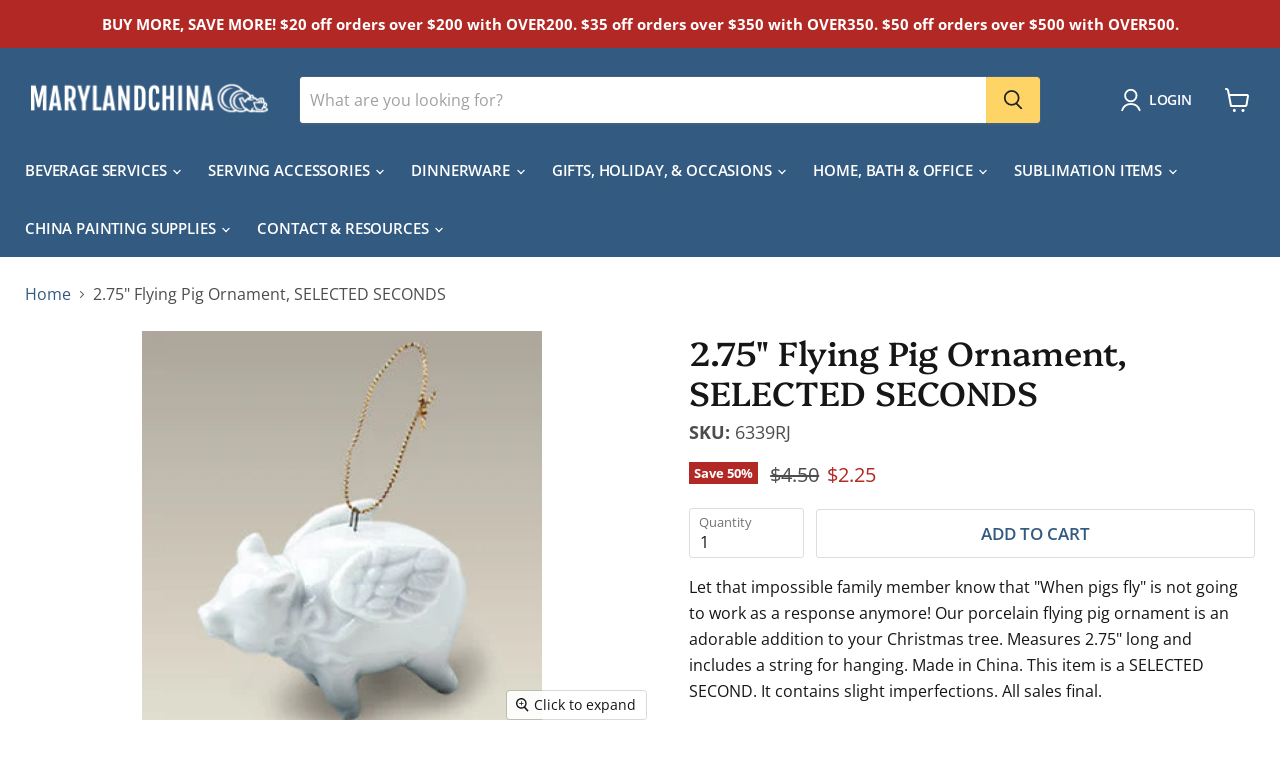

--- FILE ---
content_type: text/html; charset=utf-8
request_url: https://www.marylandchina.com/collections/all/products/2-75-flying-pig-ornament-selected-seconds?view=recently-viewed
body_size: 1212
content:




















  
    
    










<li
  class="productgrid--item  imagestyle--natural    productitem--sale    product-recently-viewed-card  show-actions--mobile"
  data-product-item
  data-product-quickshop-url="/products/2-75-flying-pig-ornament-selected-seconds"
  data-quickshop-hash="b131795f3f72da9ad8551b1081c6fda78ac86d96fb063756a7bf71f7c5333d1a"
  
    data-recently-viewed-card
  
>
  <div class="productitem" data-product-item-content>
    <div class="product-recently-viewed-card-time" data-product-handle="2-75-flying-pig-ornament-selected-seconds">
      <button
        class="product-recently-viewed-card-remove"
        aria-label="close"
        data-remove-recently-viewed
      >
        <svg
  aria-hidden="true"
  focusable="false"
  role="presentation"
  width="10"
  height="10"
  viewBox="0 0 10 10"
  xmlns="http://www.w3.org/2000/svg"
>
  <path d="M6.08785659,5 L9.77469752,1.31315906 L8.68684094,0.225302476 L5,3.91214341 L1.31315906,0.225302476 L0.225302476,1.31315906 L3.91214341,5 L0.225302476,8.68684094 L1.31315906,9.77469752 L5,6.08785659 L8.68684094,9.77469752 L9.77469752,8.68684094 L6.08785659,5 Z"></path>
</svg>
      </button>
    </div>
    <a
      class="productitem--image-link"
      href="/products/2-75-flying-pig-ornament-selected-seconds"
      tabindex="-1"
      data-product-page-link
    >
      <figure class="productitem--image" data-product-item-image>
        
          
          

  
    <noscript data-rimg-noscript>
      <img
        
          src="//www.marylandchina.com/cdn/shop/files/6339_36627006-1fd3-401f-a487-6e3734ddb692_290x290.jpg?v=1751300280"
        

        alt="2.75&quot; Flying Pig Ornament, SELECTED SECONDS"
        data-rimg="noscript"
        srcset="//www.marylandchina.com/cdn/shop/files/6339_36627006-1fd3-401f-a487-6e3734ddb692_290x290.jpg?v=1751300280 1x"
        class="productitem--image-primary"
        
        
      >
    </noscript>
  

  <img
    
      src="//www.marylandchina.com/cdn/shop/files/6339_36627006-1fd3-401f-a487-6e3734ddb692_290x290.jpg?v=1751300280"
    
    alt="2.75&quot; Flying Pig Ornament, SELECTED SECONDS"

    
      data-rimg="lazy"
      data-rimg-scale="1"
      data-rimg-template="//www.marylandchina.com/cdn/shop/files/6339_36627006-1fd3-401f-a487-6e3734ddb692_{size}.jpg?v=1751300280"
      data-rimg-max="290x290"
      data-rimg-crop="false"
      
      srcset="data:image/svg+xml;utf8,<svg%20xmlns='http://www.w3.org/2000/svg'%20width='290'%20height='290'></svg>"
    

    class="productitem--image-primary"
    
    
  >



  <div data-rimg-canvas></div>


        

        
























  
  
  

  <span class="productitem__badge productitem__badge--sale"
    data-badge-sales
    
  >
    <span data-badge-sales-range>
      
        
          Save <span data-price-percent-saved>50</span>%
        
      
    </span>
    <span data-badge-sales-single style="display: none;">
      
        Save <span data-price-percent-saved></span>%
      
    </span>
  </span>
      </figure>
    </a><div class="productitem--info">
      

      

      <h2 class="productitem--title">
        <a href="/products/2-75-flying-pig-ornament-selected-seconds" data-product-page-link>
          2.75" Flying Pig Ornament, SELECTED SECONDS
        </a>
      </h2>

      

      <span class="productitem--sku">
        SKU: 6339RJ
      </span>

      
        





























<div class="price productitem__price ">
  
    <div
      class="price__compare-at visible"
      data-price-compare-container
    >

      
        <span class="visually-hidden">Original price</span>
        <span class="money price__compare-at--single" data-price-compare>
          $4.50
        </span>
      
    </div>


    
      
      <div class="price__compare-at--hidden" data-compare-price-range-hidden>
        
          <span class="visually-hidden">Original price</span>
          <span class="money price__compare-at--min" data-price-compare-min>
            $4.50
          </span>
          -
          <span class="visually-hidden">Original price</span>
          <span class="money price__compare-at--max" data-price-compare-max>
            $4.50
          </span>
        
      </div>
      <div class="price__compare-at--hidden" data-compare-price-hidden>
        <span class="visually-hidden">Original price</span>
        <span class="money price__compare-at--single" data-price-compare>
          $4.50
        </span>
      </div>
    
  

  <div class="price__current  price__current--on-sale" data-price-container>

    

    
      
      
        <span class="visually-hidden">Current price</span>
      
      <span class="money" data-price>
        $2.25
      </span>
    
    
  </div>

  
    
    <div class="price__current--hidden" data-current-price-range-hidden>
      
        <span class="money price__current--min" data-price-min>$2.25</span>
        -
        <span class="money price__current--max" data-price-max>$2.25</span>
      
    </div>
    <div class="price__current--hidden" data-current-price-hidden>
      <span class="visually-hidden">Current price</span>
      <span class="money" data-price>
        $2.25
      </span>
    </div>
  

  
    
    
    
    

    <div
      class="
        productitem__unit-price
        hidden
      "
      data-unit-price
    >
      <span class="productitem__total-quantity" data-total-quantity></span> | <span class="productitem__unit-price--amount money" data-unit-price-amount></span> / <span class="productitem__unit-price--measure" data-unit-price-measure></span>
    </div>
  

  
</div>


      

      

      
        <div class="productitem--description">
          <p>Let that impossible family member know that "When pigs fly" is not going to work as a response anymore! Our porcelain flying pig ornament is an ado...</p>

          
            <a
              href="/products/2-75-flying-pig-ornament-selected-seconds"
              class="productitem--link"
              data-product-page-link
            >
              View full details
            </a>
          
        </div>
      
    </div>

    
  </div>

  
    <script type="application/json" data-quick-buy-settings>
      {
        "cart_redirection": false,
        "money_format": "${{amount}}"
      }
    </script>
  
</li>



--- FILE ---
content_type: text/javascript
request_url: https://www.marylandchina.com/cdn/shop/t/13/assets/vex.combined.js?v=148099498302221773491653591798
body_size: 5157
content:
(function(f){if(typeof exports=="object"&&typeof module!="undefined")module.exports=f();else if(typeof define=="function"&&define.amd)define([],f);else{var g;typeof window!="undefined"?g=window:typeof global!="undefined"?g=global:typeof self!="undefined"?g=self:g=this,g.vex=f()}})(function(){var define2,module2,exports2;return function(){function e(t,n,r){function s(o2,u){if(!n[o2]){if(!t[o2]){var a=typeof require=="function"&&require;if(!u&&a)return a(o2,!0);if(i)return i(o2,!0);var f=new Error("Cannot find module '"+o2+"'");throw f.code="MODULE_NOT_FOUND",f}var l=n[o2]={exports:{}};t[o2][0].call(l.exports,function(e2){var n2=t[o2][1][e2];return s(n2||e2)},l,l.exports,e,t,n,r)}return n[o2].exports}for(var i=typeof require=="function"&&require,o=0;o<r.length;o++)s(r[o]);return s}return e}()({1:[function(require2,module3,exports3){/*! @source http://purl.eligrey.com/github/classList.js/blob/master/classList.js */"document"in window.self&&((!("classList"in document.createElement("_"))||document.createElementNS&&!("classList"in document.createElementNS("http://www.w3.org/2000/svg","g")))&&function(view){"use strict";if("Element"in view){var classListProp="classList",protoProp="prototype",elemCtrProto=view.Element[protoProp],objCtr=Object,strTrim=String[protoProp].trim||function(){return this.replace(/^\s+|\s+$/g,"")},arrIndexOf=Array[protoProp].indexOf||function(item){for(var i=0,len=this.length;i<len;i++)if(i in this&&this[i]===item)return i;return-1},DOMEx=function(type,message){this.name=type,this.code=DOMException[type],this.message=message},checkTokenAndGetIndex=function(classList,token){if(token==="")throw new DOMEx("SYNTAX_ERR","An invalid or illegal string was specified");if(/\s/.test(token))throw new DOMEx("INVALID_CHARACTER_ERR","String contains an invalid character");return arrIndexOf.call(classList,token)},ClassList=function(elem){for(var trimmedClasses=strTrim.call(elem.getAttribute("class")||""),classes=trimmedClasses?trimmedClasses.split(/\s+/):[],i=0,len=classes.length;i<len;i++)this.push(classes[i]);this._updateClassName=function(){elem.setAttribute("class",this.toString())}},classListProto=ClassList[protoProp]=[],classListGetter=function(){return new ClassList(this)};if(DOMEx[protoProp]=Error[protoProp],classListProto.item=function(i){return this[i]||null},classListProto.contains=function(token){return token+="",checkTokenAndGetIndex(this,token)!==-1},classListProto.add=function(){var tokens=arguments,i=0,l=tokens.length,token,updated=!1;do token=tokens[i]+"",checkTokenAndGetIndex(this,token)===-1&&(this.push(token),updated=!0);while(++i<l);updated&&this._updateClassName()},classListProto.remove=function(){var tokens=arguments,i=0,l=tokens.length,token,updated=!1,index;do for(token=tokens[i]+"",index=checkTokenAndGetIndex(this,token);index!==-1;)this.splice(index,1),updated=!0,index=checkTokenAndGetIndex(this,token);while(++i<l);updated&&this._updateClassName()},classListProto.toggle=function(token,force){token+="";var result=this.contains(token),method=result?force!==!0&&"remove":force!==!1&&"add";return method&&this[method](token),force===!0||force===!1?force:!result},classListProto.toString=function(){return this.join(" ")},objCtr.defineProperty){var classListPropDesc={get:classListGetter,enumerable:!0,configurable:!0};try{objCtr.defineProperty(elemCtrProto,classListProp,classListPropDesc)}catch(ex){(ex.number===void 0||ex.number===-2146823252)&&(classListPropDesc.enumerable=!1,objCtr.defineProperty(elemCtrProto,classListProp,classListPropDesc))}}else objCtr[protoProp].__defineGetter__&&elemCtrProto.__defineGetter__(classListProp,classListGetter)}}(window.self),function(){"use strict";var testElement=document.createElement("_");if(testElement.classList.add("c1","c2"),!testElement.classList.contains("c2")){var createMethod=function(method){var original=DOMTokenList.prototype[method];DOMTokenList.prototype[method]=function(token){var i,len=arguments.length;for(i=0;i<len;i++)token=arguments[i],original.call(this,token)}};createMethod("add"),createMethod("remove")}if(testElement.classList.toggle("c3",!1),testElement.classList.contains("c3")){var _toggle=DOMTokenList.prototype.toggle;DOMTokenList.prototype.toggle=function(token,force){return 1 in arguments&&!this.contains(token)==!force?force:_toggle.call(this,token)}}testElement=null}())},{}],2:[function(require2,module3,exports3){module3.exports=parse;var innerHTMLBug=!1,bugTestDiv;typeof document!="undefined"&&(bugTestDiv=document.createElement("div"),bugTestDiv.innerHTML='  <link/><table></table><a href="/a">a</a><input type="checkbox"/>',innerHTMLBug=!bugTestDiv.getElementsByTagName("link").length,bugTestDiv=void 0);var map={legend:[1,"<fieldset>","</fieldset>"],tr:[2,"<table><tbody>","</tbody></table>"],col:[2,"<table><tbody></tbody><colgroup>","</colgroup></table>"],_default:innerHTMLBug?[1,"X<div>","</div>"]:[0,"",""]};map.td=map.th=[3,"<table><tbody><tr>","</tr></tbody></table>"],map.option=map.optgroup=[1,'<select multiple="multiple">',"</select>"],map.thead=map.tbody=map.colgroup=map.caption=map.tfoot=[1,"<table>","</table>"],map.polyline=map.ellipse=map.polygon=map.circle=map.text=map.line=map.path=map.rect=map.g=[1,'<svg xmlns="http://www.w3.org/2000/svg" version="1.1">',"</svg>"];function parse(html,doc){if(typeof html!="string")throw new TypeError("String expected");doc||(doc=document);var m=/<([\w:]+)/.exec(html);if(!m)return doc.createTextNode(html);html=html.replace(/^\s+|\s+$/g,"");var tag=m[1];if(tag=="body"){var el=doc.createElement("html");return el.innerHTML=html,el.removeChild(el.lastChild)}var wrap=map[tag]||map._default,depth=wrap[0],prefix=wrap[1],suffix=wrap[2],el=doc.createElement("div");for(el.innerHTML=prefix+html+suffix;depth--;)el=el.lastChild;if(el.firstChild==el.lastChild)return el.removeChild(el.firstChild);for(var fragment=doc.createDocumentFragment();el.firstChild;)fragment.appendChild(el.removeChild(el.firstChild));return fragment}},{}],3:[function(require2,module3,exports3){"use strict";function assign(target,firstSource){if(target==null)throw new TypeError("Cannot convert first argument to object");for(var to=Object(target),i=1;i<arguments.length;i++){var nextSource=arguments[i];if(nextSource!=null)for(var keysArray=Object.keys(Object(nextSource)),nextIndex=0,len=keysArray.length;nextIndex<len;nextIndex++){var nextKey=keysArray[nextIndex],desc=Object.getOwnPropertyDescriptor(nextSource,nextKey);desc!==void 0&&desc.enumerable&&(to[nextKey]=nextSource[nextKey])}}return to}function polyfill(){Object.assign||Object.defineProperty(Object,"assign",{enumerable:!1,configurable:!0,writable:!0,value:assign})}module3.exports={assign:assign,polyfill:polyfill}},{}],4:[function(require2,module3,exports3){var k_r_submitter=/^(?:submit|button|image|reset|file)$/i,k_r_success_contrls=/^(?:input|select|textarea|keygen)/i,brackets=/(\[[^\[\]]*\])/g;function serialize(form,options){typeof options!="object"?options={hash:!!options}:options.hash===void 0&&(options.hash=!0);for(var result=options.hash?{}:"",serializer=options.serializer||(options.hash?hash_serializer:str_serialize),elements=form&&form.elements?form.elements:[],radio_store=Object.create(null),i=0;i<elements.length;++i){var element=elements[i];if(!(!options.disabled&&element.disabled||!element.name)&&!(!k_r_success_contrls.test(element.nodeName)||k_r_submitter.test(element.type))){var key=element.name,val=element.value;if((element.type==="checkbox"||element.type==="radio")&&!element.checked&&(val=void 0),options.empty){if(element.type==="checkbox"&&!element.checked&&(val=""),element.type==="radio"&&(!radio_store[element.name]&&!element.checked?radio_store[element.name]=!1:element.checked&&(radio_store[element.name]=!0)),!val&&element.type=="radio")continue}else if(!val)continue;if(element.type==="select-multiple"){val=[];for(var selectOptions=element.options,isSelectedOptions=!1,j=0;j<selectOptions.length;++j){var option=selectOptions[j],allowedEmpty=options.empty&&!option.value,hasValue=option.value||allowedEmpty;option.selected&&hasValue&&(isSelectedOptions=!0,options.hash&&key.slice(key.length-2)!=="[]"?result=serializer(result,key+"[]",option.value):result=serializer(result,key,option.value))}!isSelectedOptions&&options.empty&&(result=serializer(result,key,""));continue}result=serializer(result,key,val)}}if(options.empty)for(var key in radio_store)radio_store[key]||(result=serializer(result,key,""));return result}function parse_keys(string){var keys=[],prefix=/^([^\[\]]*)/,children=new RegExp(brackets),match=prefix.exec(string);for(match[1]&&keys.push(match[1]);(match=children.exec(string))!==null;)keys.push(match[1]);return keys}function hash_assign(result,keys,value){if(keys.length===0)return result=value,result;var key=keys.shift(),between=key.match(/^\[(.+?)\]$/);if(key==="[]")return result=result||[],Array.isArray(result)?result.push(hash_assign(null,keys,value)):(result._values=result._values||[],result._values.push(hash_assign(null,keys,value))),result;if(!between)result[key]=hash_assign(result[key],keys,value);else{var string=between[1],index=+string;isNaN(index)?(result=result||{},result[string]=hash_assign(result[string],keys,value)):(result=result||[],result[index]=hash_assign(result[index],keys,value))}return result}function hash_serializer(result,key,value){var matches=key.match(brackets);if(matches){var keys=parse_keys(key);hash_assign(result,keys,value)}else{var existing=result[key];existing?(Array.isArray(existing)||(result[key]=[existing]),result[key].push(value)):result[key]=value}return result}function str_serialize(result,key,value){return value=value.replace(/(\r)?\n/g,"\r\n"),value=encodeURIComponent(value),value=value.replace(/%20/g,"+"),result+(result?"&":"")+encodeURIComponent(key)+"="+value}module3.exports=serialize},{}],5:[function(require2,module3,exports3){(function(global2){(function(f){if(typeof exports3=="object"&&typeof module3!="undefined")module3.exports=f();else if(typeof define2=="function"&&define2.amd)define2([],f);else{var g;typeof window!="undefined"?g=window:typeof global2!="undefined"?g=global2:typeof self!="undefined"?g=self:g=this,g.vexDialog=f()}})(function(){var define3,module4,exports4;return function e(t,n,r){function s(o2,u){if(!n[o2]){if(!t[o2]){var a=typeof require2=="function"&&require2;if(!u&&a)return a(o2,!0);if(i)return i(o2,!0);var f=new Error("Cannot find module '"+o2+"'");throw f.code="MODULE_NOT_FOUND",f}var l=n[o2]={exports:{}};t[o2][0].call(l.exports,function(e2){var n2=t[o2][1][e2];return s(n2||e2)},l,l.exports,e,t,n,r)}return n[o2].exports}for(var i=typeof require2=="function"&&require2,o=0;o<r.length;o++)s(r[o]);return s}({1:[function(require3,module5,exports5){module5.exports=parse;var innerHTMLBug=!1,bugTestDiv;typeof document!="undefined"&&(bugTestDiv=document.createElement("div"),bugTestDiv.innerHTML='  <link/><table></table><a href="/a">a</a><input type="checkbox"/>',innerHTMLBug=!bugTestDiv.getElementsByTagName("link").length,bugTestDiv=void 0);var map={legend:[1,"<fieldset>","</fieldset>"],tr:[2,"<table><tbody>","</tbody></table>"],col:[2,"<table><tbody></tbody><colgroup>","</colgroup></table>"],_default:innerHTMLBug?[1,"X<div>","</div>"]:[0,"",""]};map.td=map.th=[3,"<table><tbody><tr>","</tr></tbody></table>"],map.option=map.optgroup=[1,'<select multiple="multiple">',"</select>"],map.thead=map.tbody=map.colgroup=map.caption=map.tfoot=[1,"<table>","</table>"],map.polyline=map.ellipse=map.polygon=map.circle=map.text=map.line=map.path=map.rect=map.g=[1,'<svg xmlns="http://www.w3.org/2000/svg" version="1.1">',"</svg>"];function parse(html,doc){if(typeof html!="string")throw new TypeError("String expected");doc||(doc=document);var m=/<([\w:]+)/.exec(html);if(!m)return doc.createTextNode(html);html=html.replace(/^\s+|\s+$/g,"");var tag=m[1];if(tag=="body"){var el=doc.createElement("html");return el.innerHTML=html,el.removeChild(el.lastChild)}var wrap=map[tag]||map._default,depth=wrap[0],prefix=wrap[1],suffix=wrap[2],el=doc.createElement("div");for(el.innerHTML=prefix+html+suffix;depth--;)el=el.lastChild;if(el.firstChild==el.lastChild)return el.removeChild(el.firstChild);for(var fragment=doc.createDocumentFragment();el.firstChild;)fragment.appendChild(el.removeChild(el.firstChild));return fragment}},{}],2:[function(require3,module5,exports5){var k_r_submitter=/^(?:submit|button|image|reset|file)$/i,k_r_success_contrls=/^(?:input|select|textarea|keygen)/i,brackets=/(\[[^\[\]]*\])/g;function serialize(form,options){typeof options!="object"?options={hash:!!options}:options.hash===void 0&&(options.hash=!0);for(var result=options.hash?{}:"",serializer=options.serializer||(options.hash?hash_serializer:str_serialize),elements=form&&form.elements?form.elements:[],radio_store=Object.create(null),i=0;i<elements.length;++i){var element=elements[i];if(!(!options.disabled&&element.disabled||!element.name)&&!(!k_r_success_contrls.test(element.nodeName)||k_r_submitter.test(element.type))){var key=element.name,val=element.value;if((element.type==="checkbox"||element.type==="radio")&&!element.checked&&(val=void 0),options.empty){if(element.type==="checkbox"&&!element.checked&&(val=""),element.type==="radio"&&(!radio_store[element.name]&&!element.checked?radio_store[element.name]=!1:element.checked&&(radio_store[element.name]=!0)),!val&&element.type=="radio")continue}else if(!val)continue;if(element.type==="select-multiple"){val=[];for(var selectOptions=element.options,isSelectedOptions=!1,j=0;j<selectOptions.length;++j){var option=selectOptions[j],allowedEmpty=options.empty&&!option.value,hasValue=option.value||allowedEmpty;option.selected&&hasValue&&(isSelectedOptions=!0,options.hash&&key.slice(key.length-2)!=="[]"?result=serializer(result,key+"[]",option.value):result=serializer(result,key,option.value))}!isSelectedOptions&&options.empty&&(result=serializer(result,key,""));continue}result=serializer(result,key,val)}}if(options.empty)for(var key in radio_store)radio_store[key]||(result=serializer(result,key,""));return result}function parse_keys(string){var keys=[],prefix=/^([^\[\]]*)/,children=new RegExp(brackets),match=prefix.exec(string);for(match[1]&&keys.push(match[1]);(match=children.exec(string))!==null;)keys.push(match[1]);return keys}function hash_assign(result,keys,value){if(keys.length===0)return result=value,result;var key=keys.shift(),between=key.match(/^\[(.+?)\]$/);if(key==="[]")return result=result||[],Array.isArray(result)?result.push(hash_assign(null,keys,value)):(result._values=result._values||[],result._values.push(hash_assign(null,keys,value))),result;if(!between)result[key]=hash_assign(result[key],keys,value);else{var string=between[1],index=+string;isNaN(index)?(result=result||{},result[string]=hash_assign(result[string],keys,value)):(result=result||[],result[index]=hash_assign(result[index],keys,value))}return result}function hash_serializer(result,key,value){var matches=key.match(brackets);if(matches){var keys=parse_keys(key);hash_assign(result,keys,value)}else{var existing=result[key];existing?(Array.isArray(existing)||(result[key]=[existing]),result[key].push(value)):result[key]=value}return result}function str_serialize(result,key,value){return value=value.replace(/(\r)?\n/g,"\r\n"),value=encodeURIComponent(value),value=value.replace(/%20/g,"+"),result+(result?"&":"")+encodeURIComponent(key)+"="+value}module5.exports=serialize},{}],3:[function(require3,module5,exports5){var domify=require3("domify"),serialize=require3("form-serialize"),buildDialogForm=function(options){var form=document.createElement("form");form.classList.add("vex-dialog-form");var message=document.createElement("div");message.classList.add("vex-dialog-message"),message.appendChild(options.message instanceof window.Node?options.message:domify(options.message));var input=document.createElement("div");return input.classList.add("vex-dialog-input"),input.appendChild(options.input instanceof window.Node?options.input:domify(options.input)),form.appendChild(message),form.appendChild(input),form},buttonsToDOM=function(buttons){var domButtons=document.createElement("div");domButtons.classList.add("vex-dialog-buttons");for(var i=0;i<buttons.length;i++){var button=buttons[i],domButton=document.createElement("button");domButton.type=button.type,domButton.textContent=button.text,domButton.className=button.className,domButton.classList.add("vex-dialog-button"),i===0?domButton.classList.add("vex-first"):i===buttons.length-1&&domButton.classList.add("vex-last"),function(button2){domButton.addEventListener("click",function(e){button2.click&&button2.click.call(this,e)}.bind(this))}.bind(this)(button),domButtons.appendChild(domButton)}return domButtons},plugin=function(vex){var dialog={name:"dialog",open:function(opts){var options=Object.assign({},this.defaultOptions,opts);options.unsafeMessage&&!options.message?options.message=options.unsafeMessage:options.message&&(options.message=vex._escapeHtml(options.message));var form=options.unsafeContent=buildDialogForm(options),dialogInstance=vex.open(options),beforeClose=options.beforeClose&&options.beforeClose.bind(dialogInstance);if(dialogInstance.options.beforeClose=function(){var shouldClose=beforeClose?beforeClose():!0;return shouldClose&&options.callback(this.value||!1),shouldClose}.bind(dialogInstance),form.appendChild(buttonsToDOM.call(dialogInstance,options.buttons)),dialogInstance.form=form,form.addEventListener("submit",options.onSubmit.bind(dialogInstance)),options.focusFirstInput){var el=dialogInstance.contentEl.querySelector("button, input, select, textarea");el&&el.focus()}return dialogInstance},alert:function(options){return typeof options=="string"&&(options={message:options}),options=Object.assign({},this.defaultOptions,this.defaultAlertOptions,options),this.open(options)},confirm:function(options){if(typeof options!="object"||typeof options.callback!="function")throw new Error("dialog.confirm(options) requires options.callback.");return options=Object.assign({},this.defaultOptions,this.defaultConfirmOptions,options),this.open(options)},prompt:function(options){if(typeof options!="object"||typeof options.callback!="function")throw new Error("dialog.prompt(options) requires options.callback.");var defaults=Object.assign({},this.defaultOptions,this.defaultPromptOptions),dynamicDefaults={unsafeMessage:'<label for="vex">'+vex._escapeHtml(options.label||defaults.label)+"</label>",input:'<input name="vex" type="text" class="vex-dialog-prompt-input" placeholder="'+vex._escapeHtml(options.placeholder||defaults.placeholder)+'" value="'+vex._escapeHtml(options.value||defaults.value)+'" />'};options=Object.assign(defaults,dynamicDefaults,options);var callback=options.callback;return options.callback=function(value){if(typeof value=="object"){var keys=Object.keys(value);value=keys.length?value[keys[0]]:""}callback(value)},this.open(options)}};return dialog.buttons={YES:{text:"OK",type:"submit",className:"vex-dialog-button-primary",click:function(){this.value=!0}},NO:{text:"Cancel",type:"button",className:"vex-dialog-button-secondary",click:function(){this.value=!1,this.close()}}},dialog.defaultOptions={callback:function(){},afterOpen:function(){},message:"",input:"",buttons:[dialog.buttons.YES,dialog.buttons.NO],showCloseButton:!1,onSubmit:function(e){return e.preventDefault(),this.options.input&&(this.value=serialize(this.form,{hash:!0})),this.close()},focusFirstInput:!0},dialog.defaultAlertOptions={buttons:[dialog.buttons.YES]},dialog.defaultPromptOptions={label:"Prompt:",placeholder:"",value:""},dialog.defaultConfirmOptions={},dialog};module5.exports=plugin},{domify:1,"form-serialize":2}]},{},[3])(3)})}).call(this,typeof global!="undefined"?global:typeof self!="undefined"?self:typeof window!="undefined"?window:{})},{domify:2,"form-serialize":4}],6:[function(require2,module3,exports3){var vex=require2("./vex");vex.registerPlugin(require2("vex-dialog")),module3.exports=vex},{"./vex":7,"vex-dialog":5}],7:[function(require2,module3,exports3){require2("classlist-polyfill"),require2("es6-object-assign").polyfill();var domify=require2("domify"),escapeHtml=function(str){if(typeof str!="undefined"){var div=document.createElement("div");return div.appendChild(document.createTextNode(str)),div.innerHTML}else return""},addClasses=function(el,classStr){if(!(typeof classStr!="string"||classStr.length===0))for(var classes=classStr.split(" "),i=0;i<classes.length;i++){var className=classes[i];className.length&&el.classList.add(className)}},animationEndEvent=function(){var el=document.createElement("div"),eventNames={animation:"animationend",WebkitAnimation:"webkitAnimationEnd",MozAnimation:"animationend",OAnimation:"oanimationend",msAnimation:"MSAnimationEnd"};for(var i in eventNames)if(el.style[i]!==void 0)return eventNames[i];return!1}(),baseClassNames={vex:"vex",content:"vex-content",overlay:"vex-overlay",close:"vex-close",closing:"vex-closing",open:"vex-open"},vexes={},globalId=1,isEscapeActive=!1,vex={open:function(opts){var warnDeprecated=function(prop){console.warn('The "'+prop+'" property is deprecated in vex 3. Use CSS classes and the appropriate "ClassName" options, instead.'),console.warn("See http://github.hubspot.com/vex/api/advanced/#options")};opts.css&&warnDeprecated("css"),opts.overlayCSS&&warnDeprecated("overlayCSS"),opts.contentCSS&&warnDeprecated("contentCSS"),opts.closeCSS&&warnDeprecated("closeCSS");var vexInstance={};vexInstance.id=globalId++,vexes[vexInstance.id]=vexInstance,vexInstance.isOpen=!0,vexInstance.close=function(){if(!this.isOpen)return!0;var options2=this.options;if(isEscapeActive&&!options2.escapeButtonCloses)return!1;var shouldClose=function(){return options2.beforeClose?options2.beforeClose.call(this):!0}.bind(this)();if(shouldClose===!1)return!1;this.isOpen=!1;var style=window.getComputedStyle(this.contentEl);function hasAnimationPre(prefix){return style.getPropertyValue(prefix+"animation-name")!=="none"&&style.getPropertyValue(prefix+"animation-duration")!=="0s"}var hasAnimation=hasAnimationPre("")||hasAnimationPre("-webkit-")||hasAnimationPre("-moz-")||hasAnimationPre("-o-"),close=function close2(){this.rootEl.parentNode&&(this.rootEl.removeEventListener(animationEndEvent,close2),this.overlayEl.removeEventListener(animationEndEvent,close2),delete vexes[this.id],this.rootEl.parentNode.removeChild(this.rootEl),this.bodyEl.removeChild(this.overlayEl),options2.afterClose&&options2.afterClose.call(this),Object.keys(vexes).length===0&&document.body.classList.remove(baseClassNames.open))}.bind(this);return animationEndEvent&&hasAnimation?(this.rootEl.addEventListener(animationEndEvent,close),this.overlayEl.addEventListener(animationEndEvent,close),this.rootEl.classList.add(baseClassNames.closing),this.overlayEl.classList.add(baseClassNames.closing)):close(),!0},typeof opts=="string"&&(opts={content:opts}),opts.unsafeContent&&!opts.content?opts.content=opts.unsafeContent:opts.content&&(opts.content=escapeHtml(opts.content));var options=vexInstance.options=Object.assign({},vex.defaultOptions,opts),bodyEl=vexInstance.bodyEl=document.getElementsByTagName("body")[0],rootEl=vexInstance.rootEl=document.createElement("div");rootEl.classList.add(baseClassNames.vex),addClasses(rootEl,options.className);var overlayEl=vexInstance.overlayEl=document.createElement("div");overlayEl.classList.add(baseClassNames.overlay),addClasses(overlayEl,options.overlayClassName),options.overlayClosesOnClick&&rootEl.addEventListener("click",function(e){e.target===rootEl&&vexInstance.close()}),bodyEl.appendChild(overlayEl);var contentEl=vexInstance.contentEl=document.createElement("div");if(contentEl.classList.add(baseClassNames.content),addClasses(contentEl,options.contentClassName),contentEl.appendChild(options.content instanceof window.Node?options.content:domify(options.content)),rootEl.appendChild(contentEl),options.showCloseButton){var closeEl=vexInstance.closeEl=document.createElement("div");closeEl.classList.add(baseClassNames.close),addClasses(closeEl,options.closeClassName),closeEl.addEventListener("click",vexInstance.close.bind(vexInstance)),contentEl.appendChild(closeEl)}return document.querySelector(options.appendLocation).appendChild(rootEl),options.afterOpen&&options.afterOpen.call(vexInstance),document.body.classList.add(baseClassNames.open),vexInstance},close:function(vexOrId){var id;if(vexOrId.id)id=vexOrId.id;else if(typeof vexOrId=="string")id=vexOrId;else throw new TypeError("close requires a vex object or id string");return vexes[id]?vexes[id].close():!1},closeTop:function(){var ids=Object.keys(vexes);return ids.length?vexes[ids[ids.length-1]].close():!1},closeAll:function(){for(var id in vexes)this.close(id);return!0},getAll:function(){return vexes},getById:function(id){return vexes[id]}};window.addEventListener("keyup",function(e){e.keyCode===27&&(isEscapeActive=!0,vex.closeTop(),isEscapeActive=!1)}),window.addEventListener("popstate",function(){vex.defaultOptions.closeAllOnPopState&&vex.closeAll()}),vex.defaultOptions={content:"",showCloseButton:!0,escapeButtonCloses:!0,overlayClosesOnClick:!0,appendLocation:"body",className:"",overlayClassName:"",contentClassName:"",closeClassName:"",closeAllOnPopState:!0},Object.defineProperty(vex,"_escapeHtml",{configurable:!1,enumerable:!1,writable:!1,value:escapeHtml}),vex.registerPlugin=function(pluginFn,name){var plugin=pluginFn(vex),pluginName=name||plugin.name;if(vex[pluginName])throw new Error("Plugin "+name+" is already registered.");vex[pluginName]=plugin},module3.exports=vex},{"classlist-polyfill":1,domify:2,"es6-object-assign":3}]},{},[6])(6)});
//# sourceMappingURL=/cdn/shop/t/13/assets/vex.combined.js.map?v=148099498302221773491653591798


--- FILE ---
content_type: text/javascript; charset=utf-8
request_url: https://www.marylandchina.com/products/2-75-flying-pig-ornament-selected-seconds.js
body_size: 564
content:
{"id":8180257783970,"title":"2.75\" Flying Pig Ornament, SELECTED SECONDS","handle":"2-75-flying-pig-ornament-selected-seconds","description":"Let that impossible family member know that \"When pigs fly\" is not going to work as a response anymore! Our porcelain flying pig ornament is an adorable addition to your Christmas tree. Measures 2.75\" long and includes a string for hanging. Made in China. \u003cspan data-mce-fragment=\"1\"\u003eThis item is a SELECTED SECOND. It contains slight imperfections. All sales final.\u003c\/span\u003e","published_at":"2025-12-11T12:29:00-05:00","created_at":"2024-02-13T13:20:44-05:00","vendor":"Maryland China","type":"","tags":["DiscountAllowed","holiday","ornaments","religious items"],"price":225,"price_min":225,"price_max":225,"available":true,"price_varies":false,"compare_at_price":450,"compare_at_price_min":450,"compare_at_price_max":450,"compare_at_price_varies":false,"variants":[{"id":44061855645858,"title":"Default Title","option1":"Default Title","option2":null,"option3":null,"sku":"6339RJ","requires_shipping":true,"taxable":true,"featured_image":null,"available":true,"name":"2.75\" Flying Pig Ornament, SELECTED SECONDS","public_title":null,"options":["Default Title"],"price":225,"weight":181,"compare_at_price":450,"inventory_management":"shopify","barcode":null,"requires_selling_plan":false,"selling_plan_allocations":[]}],"images":["\/\/cdn.shopify.com\/s\/files\/1\/0509\/0344\/9762\/files\/6339_36627006-1fd3-401f-a487-6e3734ddb692.jpg?v=1751300280"],"featured_image":"\/\/cdn.shopify.com\/s\/files\/1\/0509\/0344\/9762\/files\/6339_36627006-1fd3-401f-a487-6e3734ddb692.jpg?v=1751300280","options":[{"name":"Title","position":1,"values":["Default Title"]}],"url":"\/products\/2-75-flying-pig-ornament-selected-seconds","media":[{"alt":null,"id":29833352544418,"position":1,"preview_image":{"aspect_ratio":1.0,"height":290,"width":290,"src":"https:\/\/cdn.shopify.com\/s\/files\/1\/0509\/0344\/9762\/files\/6339_36627006-1fd3-401f-a487-6e3734ddb692.jpg?v=1751300280"},"aspect_ratio":1.0,"height":290,"media_type":"image","src":"https:\/\/cdn.shopify.com\/s\/files\/1\/0509\/0344\/9762\/files\/6339_36627006-1fd3-401f-a487-6e3734ddb692.jpg?v=1751300280","width":290}],"requires_selling_plan":false,"selling_plan_groups":[]}